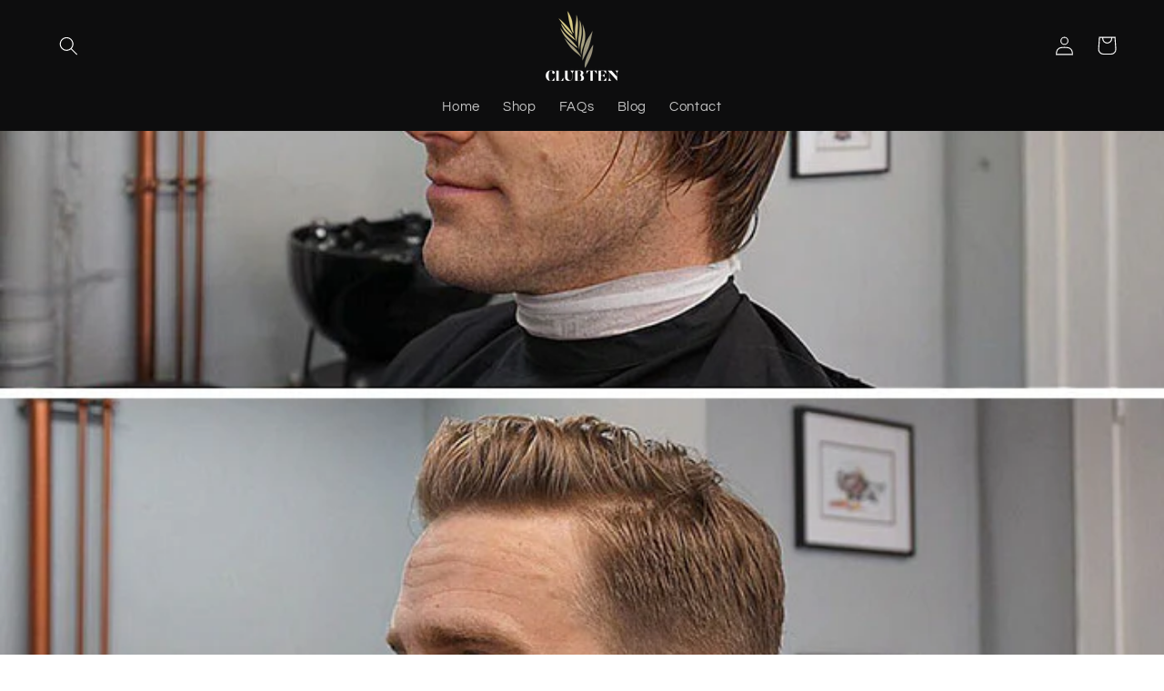

--- FILE ---
content_type: text/css
request_url: https://cdn.shopify.com/extensions/3591db02-572a-49ee-a184-8de0075ac551/mag-product-reviews-380/assets/frontend.css
body_size: 4378
content:
body {
  overflow-x: hidden;
}
.varified-img {
  width: 20px;
}
div#mag-product-review {
  margin-top: 40px;
}
div#mag-product-review .epr-title {
  text-align: center;
  font-size: 24px;
  margin-bottom: 10px;
  font-weight: 600;
  color: #000;
}
div#mag-product-review .epr-review {
  cursor: pointer;
}
div#mag-product-review .epr-review .epr-data .epr-review-here span.fa.fa-star {
  font-size: 24px;
  padding-right: 2px;
}
div#mag-product-review .epr-review .epr-data .epr-review-here span.rating {
  display: block;
  width: 100%;
  font-size: 14px;
  font-weight: bold;
}
div#mag-product-review .epr-review .epr-data {
  display: -webkit-box;
  display: -ms-flexbox;
  display: flex;
  -ms-flex-wrap: wrap;
  flex-wrap: wrap;
  -webkit-box-align: center;
  -ms-flex-align: center;
  align-items: center;
  -webkit-box-pack: justify;
  -ms-flex-pack: justify;
  justify-content: space-between;
  box-shadow: 1px 2px 11px 4px #e7e7e7;
  border-radius: 20px;
  padding: 20px;
}
.epr-review-form {
  margin-top: 20px;
}
div#mag-product-review .epr-review .epr-data .epr-review-here {
  font-weight: bold;
  flex: 1 0 50%;
  -ms-flex: 1 0 50%;
  flex: 1 0 50%;
  margin: 0 20px 0 10px;
  border-left: 1px solid #f2f2f2;
  border-right: 1px solid #f2f2f2;
  padding: 10px 0 10px 0;
}
.epr-review-Grid-main-wrapper {
  display: -webkit-box;
  display: -ms-flexbox;
  display: flex;
  -ms-flex-wrap: wrap;
  flex-wrap: wrap;
  -webkit-box-align: stretch;
  -ms-flex-align: stretch;
  align-items: stretch;
  margin: 0 -15px 30px;
}
.epr-review-Grid-main-wrapper .epr-review-Grid-wrapper-inner {
  width: 100%;
  -webkit-box-flex: 0;
  -ms-flex: 0 0 33.33%;
  flex: 0 0 33.33%;
  max-width: 33.33%;
  margin: 80px 0 0;
  padding: 0 15px;
  height: auto;
}
.epr-review-Grid-main-wrapper .epr-review-data-wrapper {
  text-align: center;
  position: relative;
  width: 100%;
  float: none;
  margin: 0;
  padding: 20px;
  -ms-flex-wrap: initial;
  flex-wrap: initial;
  -webkit-box-orient: vertical;
  -webkit-box-direction: normal;
  -ms-flex-direction: column;
  flex-direction: column;
}
.epr-review-Grid-main-wrapper .epr-review-data-wrapper .epr-review-head .epr-review-name {
  display: -webkit-box;
  display: -ms-flexbox;
  display: flex;
  -webkit-box-orient: vertical;
  -webkit-box-direction: normal;
  -ms-flex-direction: column;
  flex-direction: column;
  margin: 25px 0 0 0;
  height: 100%;
}
.epr-review-Grid-main-wrapper .epr-review-data-wrapper .epr-review-head .epr-reviewer-name {
  height: 100%;
}
.epr-review-Grid-main-wrapper .epr-review-head .epr-review-img {
  background: #fff;
}
.epr-review-data-wrapper .epr-review-head .epr-review-img {
  width: 100%;
  height: 100%;
  line-height: 1;
  border-radius: 50%;
  border: 0;
  padding: 0;
  aspect-ratio: 1 / 1;
  display: -webkit-box;
  display: -ms-flexbox;
  display: flex;
  -webkit-box-align: center;
  -ms-flex-align: center;
  align-items: center;
  -webkit-box-pack: center;
  -ms-flex-pack: center;
  justify-content: center;
  -o-object-fit: contain;
  object-fit: contain;
  font-size: 50px;
}
.epr-review-data-wrapper .epr-review-head {
  display: block;
  margin-left: 25px;
  position: relative;
}
.epr-review-data-wrapper span.epr-varified-img {
  cursor: pointer;
}
.epr-review-data-wrapper .epr-review-head .epr-review-name {
  margin: 0 0 0 15px;
  display: block;
}
.epr-review-data-wrapper .epr-review-head .epr-review-name .epr-reviewer-name {
  font-size: 18px;
  font-weight: 600;
  color: #000;
  display: block;
  text-align: center;
  position: relative;
}
.epr-review-body span.epr-review-title {
  font-weight: 400;
  margin-bottom: 5px;
  color: #000;
}
.epr-review-data-wrapper .epr-review-body span.epr-review-title {
  font-weight: 400;
}
.epr-review-list-main-wrapper .epr-review-data-wrapper .epr-review-footer {
  -webkit-box-flex: 0;
  -ms-flex: 0 0 100%;
  flex: 0 0 100%;
  display: none;
}
.epr-review-footer img.epr-review-share {
  width: 22px;
}
.epr-review-footer .collapse {
  display: -webkit-box;
  display: -ms-flexbox;
  display: flex;
  -webkit-box-align: center;
  -ms-flex-align: center;
  align-items: center;
  -webkit-box-pack: center;
  -ms-flex-pack: center;
  justify-content: center;
  margin: 5px 0 0 0;
}
.epr-review-footer>a:focus-visible {
  outline: 0;
  -webkit-box-shadow: none;
  box-shadow: none;
}
.epr-review-footer .collapse a {
  display: -webkit-box;
  display: -ms-flexbox;
  display: flex;
  -ms-flex-wrap: wrap;
  flex-wrap: wrap;
  -webkit-box-align: center;
  -ms-flex-align: center;
  align-items: center;
  -webkit-box-pack: center;
  -ms-flex-pack: center;
  justify-content: center;
  margin: 0 10px 0 0;
  width: 22px;
  height: 22px;
}
.epr-review-footer .collapse a img {
  width: 100%;
  height: 100%;
}
.epr-review-footer>a {
  display: block;
}
.epr-review-Grid-main-wrapper .epr-review-data-wrapper .epr-review-head {
  display: -webkit-box;
  display: -ms-flexbox;
  display: flex;
  -webkit-box-orient: vertical;
  -webkit-box-direction: normal;
  -ms-flex-direction: column;
  flex-direction: column;
  width: 100%;
  margin: 0 0 8px;
}
.epr-review-Grid-main-wrapper .epr-review-data-wrapper .epr-review-head .erp-review-img-main {
  margin: -59px auto 0;
  display: block;
}
.epr-review-rated span.fa {
  font-size: 14px;
  padding-right: 2px;
}
.epr-review-Grid-main-wrapper .epr-review-body {
  display: -webkit-box;
  display: -ms-flexbox;
  display: flex;
  -webkit-box-orient: vertical;
  -webkit-box-direction: normal;
  -ms-flex-direction: column;
  flex-direction: column;
  height: 100%;
  margin: 0 0 8px;
}
.epr-review-Grid-main-wrapper .epr-review-body .epr-review-description {
  height: 100%;
}
.epr-review-Grid-main-wrapper .epr-review-body span.epr-review-description,
.epr-review-slider-main-wrapper .epr-review-data-wrapper .epr-review-body span.epr-review-description {
  font-size: 12px;
  word-break: normal;
}
.epr-best-review-page .epr-review-data-wrapper .epr-review-head .epr-review-name {
  margin-left: 0;
}
div#epr-pagination {
  padding-top: 10px;
  text-align: center;
}
.epr-review-slider-main-wrapper .epr-review-data-wrapper .epr-review-body {
  display: -webkit-box;
  display: -ms-flexbox;
  display: flex;
  -webkit-box-orient: vertical;
  -webkit-box-direction: normal;
  -ms-flex-direction: column;
  flex-direction: column;
  height: 100%;
  margin: 8px 0;
}
.epr-form-content-wrapp button#submit-btn-text {
  background-color: #182e49;
  color: #fff;
  padding: 10px 25px;
}
button#submit-btn-text.not-click {
  pointer-events: none;
}
.epr-review-list-main-wrapper .epr-review-name {
  margin-left: 15px;
}
.epr-review-form span.epr-form-title {
  font-size: 18px;
  color: #000;
  font-weight: 600;
  text-align: left;
  width: 100%;
  display: block;
  margin-bottom: 10px;
}
.epr-review-list-main-wrapper .epr-review-data-wrapper {
  margin-bottom: 20px;
}
.epr-review-data-wrapper {
  display: -webkit-box;
  display: -ms-flexbox;
  display: flex;
  -ms-flex-wrap: wrap;
  flex-wrap: wrap;
  -webkit-box-align: stretch;
  -ms-flex-align: stretch;
  align-items: stretch;
  -webkit-box-shadow: 1px 2px 11px 4px #e7e7e7;
  box-shadow: 1px 2px 11px 4px #e7e7e7;
  border-radius: 20px;
  padding: 20px;
  height: 100%;
  position: relative;
  line-height: 1.5;
}
.epr-review-list-main-wrapper .epr-review-data-wrapper .epr-review-body {
  -webkit-box-flex: 0;
  -ms-flex: 0 0 100%;
  flex: 0 0 100%;
  display: -webkit-box;
  display: -ms-flexbox;
  display: flex;
  -webkit-box-orient: vertical;
  -webkit-box-direction: normal;
  -ms-flex-direction: column;
  flex-direction: column;
  -webkit-box-align: center;
  -ms-flex-align: center;
  align-items: center;
  font-size: 16px;
  margin: 0 0 15px;
}
.epr-review-list-main-wrapper .epr-review-data-wrapper .epr-review-head {
  -webkit-box-flex: 0;
  -ms-flex: 0 0 100%;
  flex: 0 0 100%;
  display: -webkit-box;
  display: -ms-flexbox;
  display: flex;
  -webkit-box-align: center;
  -ms-flex-align: center;
  align-items: center;
  -webkit-box-pack: center;
  -ms-flex-pack: center;
  justify-content: center;
  margin: 0 0 15px;
}
.epr-review-data-wrapper .epr-review-head .erp-review-img-main {
  width: 78px;
  height: 78px;
  font-size: 70px;
  border-radius: 100%;
  -webkit-box-shadow: 1px 2px 11px 4px #e7e7e7;
  box-shadow: 1px 2px 11px 4px #e7e7e7;
  margin: 0;
}
.epr-review-slider-main-wrapper .slick-slide:focus {
  outline: 0;
  border: 0;
}
.epr-review-slider-main-wrapper .slick-slide {
  -webkit-box-shadow: 1px 2px 11px 4px #e7e7e7;
  box-shadow: 1px 2px 11px 4px #e7e7e7;
  border-radius: 20px;
  padding: 20px;
  margin: 59px 15px 15px 15px;
}
.swiper .epr-review-slider-main-wrapper .epr-review-data-wrapper {
  display: -webkit-box;
  display: -ms-flexbox;
  display: flex;
  -ms-flex-wrap: initial;
  flex-wrap: initial;
  -webkit-box-orient: vertical;
  -webkit-box-direction: normal;
  -ms-flex-direction: column;
  flex-direction: column;
  -webkit-box-shadow: 1px 2px 11px 4px #e7e7e7;
  box-shadow: 1px 2px 11px 4px #e7e7e7;
  text-align: center;
  margin: 80px 0 0 0;
  border-radius: 20px;
  padding: 20px 0;
  height: auto;
}
.swiper .epr-review-slider-main-wrapper .epr-review-data-wrapper .epr-review-img {
  background: #fff;
  padding: 0;
  aspect-ratio: 1 / 1;
}
.epr-review-slider-main-wrapper .epr-review-data-wrapper .epr-review-head .erp-review-img-main {
  margin: -59px auto 0;
  -webkit-box-shadow: 1px 2px 11px 4px #e7e7e7;
  box-shadow: 1px 2px 11px 4px #e7e7e7;
  border-radius: 100%;
}
.epr-review-slider-main-wrapper .epr-review-data-wrapper .epr-review-head {
  margin: 0;
}
.epr-review-slider-main-wrapper .slick-track {
  display: -webkit-box;
  display: -ms-flexbox;
  display: flex;
  -webkit-box-align: stretch;
  -ms-flex-align: stretch;
  align-items: stretch;
}
.epr-review-slider-main-wrapper .slick-track .slick-slide {
  height: auto;
}
.epr-review-slider-main-wrapper .slick-track .slick-slide>div {
  height: 100%;
}
.epr-review-slider-main-wrapper .epr-review-data-wrapper .epr-review-name {
  margin: 15px 0 0;
}
.epr-review-slider-main-wrapper .epr-review-footer>a .epr-review-share {
  margin: 0 auto;
}
.epr-review-list-main-wrapper .epr-review-footer .collapse {
  -webkit-box-pack: start;
  -ms-flex-pack: start;
  justify-content: flex-start;
}
.epr-review-slider-main-wrapper {
  margin-bottom: 50px;
}
.epr-form-content-wrapp {
  margin-bottom: 30px;
}
form#erpReviewFrom span.warning {
  color: red;
  padding-bottom: 12px;
  display: block;
}
span#alert-text p {
  color: green;
  border: 1px solid green;
  width: 100%;
  display: block;
  padding: 6px 15px;
  border-radius: 4px;
  margin-top: 10px;
}
/* =========== product ======== */
div#epr-product-title-review .epr-review-here span.rating {
  display: block;
  font-size: 14px;
  font-weight: 600;
}
.epr-review-here span.fa {
  font-size: 18px;
  padding-right: 2px;
}
div#epr-product-title-review {
  margin-bottom: 15px;
}
span#productPrice-product-template span {
  font-size: 20px;
}
ul.inline-list.product-meta span#comparePrice-product-template {
  border: 0;
  color: green;
  padding: 0;
  font-size: 14px;
  text-transform: capitalize;
}
hr#variantBreak {
  border-top: 1px solid #ececec;
}
form#addToCartForm-product-template label {
  font-weight: 700;
}
form#addToCartForm-product-template .payment-buttons {
  -webkit-box-orient: horizontal;
  -webkit-box-direction: normal;
  -ms-flex-direction: row;
  flex-direction: row;
  margin-top: 15px;
}
form#addToCartForm-product-template .payment-buttons button.shopify-payment-button__button {
  margin-top: 0;
  height: 50px;
  margin-left: 15px;
  background-color: #182e49;
  border: 2px solid #182e49;
}
form#addToCartForm-product-template .payment-buttons button#addToCart-product-template {
  height: 50px;
  border: 2px solid #182e49;
  color: #182e49;
}
form#addToCartForm-product-template .payment-buttons button#addToCart-product-template:hover {
  background: #182e49;
  color: #fff;
}
form#addToCartForm-product-template .selector-wrapper .single-option-selector {
  border: 1px solid #182e49;
  color: #182e49;
}
form#addToCartForm-product-template .payment-buttons button.shopify-payment-button__button:hover {
  color: #182e49;
  background: #fff;
}
.form-group .label.form-label {
  display: block;
  font-weight: 600;
}
.form-group .form-control {
  display: block;
  width: 100%;
}
#erpReviewFrom .form-group {
  margin: 20px 0;
}
h1.epr-best-review-title {
  text-align: center;
  margin-top: 30px;
}
div#epr-product-title-review .epr-review-here {
  cursor: pointer;
}
.epr-best-review-page {
  display: -webkit-box;
  display: -ms-flexbox;
  display: flex;
  -webkit-box-align: center;
  -ms-flex-align: center;
  align-items: center;
  -webkit-box-orient: vertical;
  -webkit-box-direction: normal;
  -ms-flex-direction: column;
  flex-direction: column;
  -webkit-box-pack: center;
  -ms-flex-pack: center;
  justify-content: center;
  height: 100%;
}
.epr-best-review-page .epr-review-Grid-main-wrapper {
  display: inline-block;
  margin-top: 0;
  -webkit-columns: 3;
  -moz-columns: 3;
  columns: 3;
  -webkit-column-gap: 1.5rem;
  -moz-column-gap: 1.5rem;
  column-gap: 1.5rem;
}
.epr-best-review-page .epr-review-Grid-main-wrapper .epr-review-data-wrapper {
  width: 100%;
  margin: 25px 0;
  display: inline-block;
  float: none;
  padding: 20px;
}
.epr-best-review-page span.epr-content-blank {
  font-size: 16px;
  font-weight: 600;
  color: #000;
  margin-top: 30px;
}
.epr-best-review-page img.noreview-img {
  max-width: 400px;
  margin-top: 30px;
}
.el-trust-badge a {
  font-size: 18px;
  color: #000;
  text-decoration: none;
  padding-right: 15px;
  display: -webkit-box;
  display: -ms-flexbox;
  display: flex;
  -webkit-box-pack: end;
  -ms-flex-pack: end;
  justify-content: flex-end;
  -webkit-box-align: center;
  -ms-flex-align: center;
  align-items: center;
}
.el-slider-header {
  font-size: x-large;
  font-weight: bold;
}
hr.el-slider-line {
  margin: 2px;
  border: outset;
}
.el-slider {
  margin-left: 40px;
  margin-right: 40px;
}
.el-trust-badge a img {
  width: 20px;
  height: 20px;
  margin-left: 15px;
}
.epr-review-form #erpReviewFrom .form-group {
  margin: 0 0 15px 0;
  line-height: 1.5;
}
.epr-review-form .form-group .form-label {
  font-size: 18px;
  font-weight: 500;
  color: #272525;
  margin: 0 0 4px;
  display: block;
}
.epr-review-form .form-group input,
.epr-review-form .form-group textarea {
  border-radius: 10px;
  padding: 12px 15px;
  border: 2px solid #DEDEDE;
  font-size: 16px;
  font-weight: 400;
  color: #28231D;
  -webkit-box-shadow: -4px 4px 3px #dedede;
  box-shadow: -4px 4px 3px #dedede;
  -webkit-transition: .30s linear;
  -o-transition: .30s linear;
  transition: .30s linear;
}
.epr-review-form .form-group input:focus-visible,
.epr-review-form .form-group textarea:focus-visible {
  outline: none;
  box-shadow: none;
}
.epr-review-form .form-group input:hover,
.epr-review-form .form-group textarea:hover {
  border: 2px solid #BABBBF;
}
.epr-review-form .form-group input:focus,
.epr-review-form .form-group textarea:focus {
  margin: 3px 0px 0px -3px;
}
.epr-review-form .form-group input::placeholder,
.epr-review-form .form-group textarea::placeholder {
  color: #ADB7BF;
  text-transform: capitalize;
}
.epr-review-form #erpReviewFrom .form-submit-btn {
  margin: 30px 0 0;
  text-align: end;
}
div#mag-product-review .epr-review .epr-data.no-review .epr-review-here {
  border: 0;
}
#epr-product-reviews .el-pagination>span {
  display: -webkit-box;
  display: -ms-flexbox;
  display: flex;
  -ms-flex-wrap: wrap;
  flex-wrap: wrap;
  -webkit-box-align: center;
  -ms-flex-align: center;
  align-items: center;
  -webkit-box-pack: center;
  -ms-flex-pack: center;
  justify-content: center;
}
#epr-product-reviews .el-pagination span#paginate-list-text,
#epr-product-reviews .el-pagination span#paginate-grid-text {
  font-size: 20px;
  padding: 0 10px;
  font-weight: 600;
  cursor: pointer;
}
#epr-product-reviews .el-pagination span#paginate-list-text svg,
#epr-product-reviews .el-pagination span#paginate-grid-text svg {
  width: 24px;
  height: 24px;
  vertical-align: text-top;
}
.epr-review-slider-main-wrapper .epr-review-data-wrapper .epr-review-description {
  height: 100%;
}
.epr-review-Grid-main-wrapper .epr-review-data-wrapper span.epr-varified-img,
.epr-review-list-main-wrapper .epr-review-data-wrapper span.epr-varified-img {
  top: 15px;
  right: 15px;
  vertical-align: middle;
  text-align: right;
}
/* .collapse.hide {
  display: none;
} */
.epr-review-form.hide {
  display: none;
}
.mag-logo-wrapper {
  display: -webkit-box;
  display: -ms-flexbox;
  display: flex;
  -webkit-box-pack: end;
  -ms-flex-pack: end;
  justify-content: flex-end;
}
.form.mag-logo-wrapper {
  margin-top: 10px;
}
.slider.mag-logo-image {
  margin-bottom: 10px;
}
.mag-logo-wrapper span {
  margin-right: 5px;
  font-size: 13px;
}
.mag-logo-wrapper a {
  text-decoration: none;
  color: #000;
  display: -webkit-box;
  display: -ms-flexbox;
  display: flex;
  -webkit-box-align: center;
  -ms-flex-align: center;
  align-items: center;
  opacity: 0.3;
}
.mag-logo-image img {
  width: 45px;
  height: auto;
}
.epr-review-img {
  word-wrap: break-word;
}
.erp-review-img-main {
  width: 200px;
  height: 200px;
}
.mag-comment.mag-review-comment {
  display: -webkit-box;
  display: -ms-flexbox;
  display: flex;
  max-width: 80%;
  width: 100%;
}
.mag-comment .mag-comment-avatar {
  -webkit-box-flex: 0;
  -ms-flex: 0 0 100px;
  flex: 0 0 100px;
  margin: 0 10px;
  border-left: 2px solid #000;
  padding: 0 10px;
}
.mag-comment .mag-custom-content {
  display: -webkit-box;
  display: -ms-flexbox;
  display: flex;
  -ms-flex-wrap: wrap;
  flex-wrap: wrap;
  margin: 10px 0 10px 40px;
}
.mag-comment .mag-comment-data {
  -webkit-box-flex: 1;
  -ms-flex: 1;
  flex: 1;
  border-left: 1px solid #858585;
  padding-left: 15px;
}
.mag-comment #more {
  display: none;
}
.mag-comment button#readMore {
  background-color: transparent;
  border: none;
  color: cadetblue;
  padding: 0;
  cursor: pointer;
}
.mag-review-required,
.required-review-image,
.mag-name-value,
.mag-email-value,
.mag-title-value,
.mag-description-value {
  color: #F00;
}
.mag-review-required.hide,
.required-review-image.hide,
.mag-name-value.hide,
.mag-email-value.hide,
.mag-title-value.hide,
.mag-description-value.hide {
  display: none;
}
.epr-wrapper .swiper.mySwiper {
  padding: 0 10px;
}
#epr-product-title-review span {
  cursor: pointer;
}
/* Star reviews in PDP page */
.mag-review-star .progress {
  overflow: hidden;
  height: 12px;
  background-color: #85858529;
  width: 100%;
  margin: 0 10px;
}
.mag-review-star .progress-bar {
  width: 0;
  height: 100%;
  color: #fff;
  text-align: center;
  background-color: #ee303c;
}
.mag-review-star .progress-striped .progress-bar {
  background-color: orange;
  background-size: 40px 40px;
}
.mag-review-star .progress.active .progress-bar {
  -webkit-animation: progress-bar-stripes 2s linear infinite;
  animation: progress-bar-stripes 2s linear infinite;
  -moz-animation: progress-bar-stripes 2s linear infinite;
}
.mag-review-star .mag-review-count-wrapper {
  margin: 0;
  width: 50px;
  line-height: normal;
}
.mag-review-star .mag-review-count-wrapper a.mag-review-count {
  cursor: pointer;
  text-decoration: underline;
}
.mag-overoll-count {
  font-size: 40px;
  font-weight: 700;
  margin: 0;
}
.mag-review-count-wrapper p {
  font-weight: 700;
  margin: 0;
}
.epr-data .mag-total-review-wrap {
  text-align: center;
  -webkit-box-flex: 1;
  -ms-flex: 1 0 20%;
  flex: 1 0 20%;
}
.epr-collaps-btn.btn.button {
  margin: 0;
  -webkit-box-flex: 1;
  -ms-flex: 1 0 20%;
  flex: 1 0 20%;
  text-align: center;
}
.mag-sort-rating-group {
  text-align: right;
}
#mag-product-review .mag-select-menu {
  max-width: fit-content;
  position: relative;
  margin: 0 0 20px auto;
}
#mag-product-review .mag-select-menu .select-btn {
  display: -webkit-box;
  display: -ms-flexbox;
  display: flex;
  -webkit-box-align: center;
  -ms-flex-align: center;
  align-items: center;
  -webkit-box-pack: center;
  -ms-flex-pack: center;
  justify-content: center;
  -webkit-box-shadow: 0 0 5px rgba(0, 0, 0, 0.1);
  box-shadow: 0 0 5px rgba(0, 0, 0, 0.1);
  background: #fff;
  padding: 6px;
  font-size: 16px;
  font-weight: 400;
  border-radius: 34px;
  cursor: pointer;
  width: fit-content;
  margin-left: auto;
}
#mag-product-review .mag-select-menu .sBtn-text {
  display: -webkit-inline-box;
  display: -ms-inline-flexbox;
  display: inline-flex;
  -webkit-box-align: center;
  -ms-flex-align: center;
  align-items: center;
}
#mag-product-review .mag-select-menu .select-btn svg {
  margin-right: 10px;
}
#mag-product-review .mag-select-menu .options {
  position: absolute;
  display: none;
  right: 0;
  width: 330px;
  overflow-y: auto;
  max-height: 295px;
  padding: 10px;
  margin-top: 10px;
  border-radius: 8px;
  background: #fff;
  box-shadow: 0 0 10px rgba(0, 0, 0, 0.1);
  animation-name: fadeInDown;
  -webkit-animation-name: fadeInDown;
  animation-duration: 0.35s;
  animation-fill-mode: both;
  -webkit-animation-duration: 0.35s;
  -webkit-animation-fill-mode: both;
}
#mag-product-review .mag-select-menu .options .option {
  display: -webkit-box;
  display: -ms-flexbox;
  display: flex;
  -webkit-box-align: center;
  -ms-flex-align: center;
  align-items: center;
  height: 40px;
  cursor: pointer;
  padding: 0 16px;
  border-radius: 8px;
  background: #fff;
}
#mag-product-review .mag-select-menu .options .option:hover {
  background: #f2f2f2;
}
#mag-product-review .mag-select-menu .options .option svg {
  font-size: 25px;
  margin-right: 12px;
}
#mag-product-review .mag-select-menu .options .option .option-text {
  font-size: 16px;
  color: #333;
}
#mag-product-review .select-btn i {
  font-size: 25px;
  transition: 0.3s;
}
#mag-product-review .mag-select-menu.active .select-btn svg {
  -webkit-transform: rotate(-180deg);
  -ms-transform: rotate(-180deg);
  transform: rotate(-180deg);
}
#mag-product-review .mag-select-menu.active .options {
  display: block;
  opacity: 0;
  z-index: 2;
  animation-name: fadeInUp;
  -webkit-animation-name: fadeInUp;
  animation-duration: 0.4s;
  animation-fill-mode: both;
  -webkit-animation-duration: 0.4s;
  -webkit-animation-fill-mode: both;
}
.review-date {
  position: absolute;
  top: -5px;
  right: 5px;
  font-style: italic;
  font-size: 15px;
}
.epr-review-list-main-wrapper .review-date {
  top: 8px;
  right: 15px;
}
.mag-review-description-content {
  display: block;
}
/* Tooltip start */
.epr-varified-img .mag-tooltip {
  visibility: hidden;
  width: fit-content;
  background-color: #fff;
  border: 1px solid #ebebeb;
  color: #000;
  text-align: center;
  border-radius: 6px;
  padding: 3px 10px;
  position: absolute;
  z-index: 1;
  font-size: 14px;
  font-weight: 100;
  top: 0px;
  left: 52px;
  top: -22px;
  left: 50%;
  -webkit-transform: translate(-50%, -50%);
  -ms-transform: translate(-50%, -50%);
  transform: translate(-50%, -50%);
}
.epr-varified-img .mag-tooltip:before {
  content: '';
  position: absolute;
  top: 100%;
  left: 50%;
  margin-left: -5px;
  border-width: 7px;
  border-style: solid;
  border-color: #ebebeb transparent transparent transparent;
}
.epr-varified-img:hover .mag-tooltip {
  visibility: visible;
}
/* Tooltip end */
@keyframes fadeInUp {
  from {
    transform: translate3d(0, 30px, 0);
  }
  to {
    transform: translate3d(0, 0, 0);
    opacity: 1;
  }
}
@keyframes fadeInDown {
  from {
    transform: translate3d(0, 0, 0);
    opacity: 1;
  }
  to {
    transform: translate3d(0, 20px, 0);
    opacity: 0;
  }
}
.mag-review-star {
  display: -webkit-box;
  display: -ms-flexbox;
  display: flex;
  -webkit-box-pack: center;
  -ms-flex-pack: center;
  justify-content: center;
  -webkit-box-align: center;
  -ms-flex-align: center;
  align-items: center;
  width: 100%;
  padding: 0 10px;
  margin: 2px 0;
}
.mag-review-star .mag-star-icon {
  margin: 0;
  text-align: center;
  display: -webkit-box;
  display: -ms-flexbox;
  display: flex;
  padding-left: 10px;
  -webkit-box-pack: end;
  -ms-flex-pack: end;
  justify-content: flex-end;
}
.mag-stars svg,
.epr-review-name svg,
.mag-star-icon svg,
#epr-product-title-review svg,
#epr-product-collection-review svg,
.epr-stars svg {
  display: inline-block;
  margin: 0 1px;
}
.epr-stars svg {
  cursor: pointer;
  -webkit-transition: fill 0.1s ease;
  -o-transition: fill 0.1s ease;
  transition: fill 0.1s ease;
}
/* All review page start */
.main-mag-grid-wrapper {
  column-count: 4;
}
.main-mag-grid-wrapper .mag-grid-wrapper {
  margin: 0 0 20px 0;
  -webkit-column-break-inside: avoid;
  -moz-column-break-inside: avoid;
  break-inside: avoid;
  background-color: #fff;
  border: 0;
  box-shadow: 1px 2px 11px 4px #e7e7e7;
  border-radius: 20px;
  text-align: center;
}
.main-mag-grid-wrapper .mag-grid-content {
  padding: 15px;
  background-color: transparent;
}
.main-mag-grid-wrapper .grid-content-head {
  display: -webkit-box;
  display: -ms-flexbox;
  display: flex;
  -ms-flex-wrap: wrap;
  flex-wrap: wrap;
  -webkit-box-align: center;
  -ms-flex-align: center;
  align-items: center;
  -webkit-box-pack: center;
  -ms-flex-pack: center;
  justify-content: center;
  margin: 10px 0;
  font-weight: 700;
}
.main-mag-grid-wrapper .grid-content-head .varified-img {
  width: 20px;
}
.main-mag-grid-wrapper .grid-content-head .verify-icon {
  margin: 0 5px;
}
.main-mag-grid-wrapper .mag-grid-row-wrapper:nth-child(4) {
  margin: 0;
}
.main-mag-grid-wrapper .mag-grid-content .grid-inner-content-head {
  margin: 10px 0;
}
.main-mag-grid-wrapper .grid-inner-content {
  word-break: break-word;
}
.mag-all-reviews img {
  width: 100%;
  height: auto;
}
.mag-all-reviews .mag-all-review-link {
  text-decoration: none;
  color: #000;
}
.mag-all-reviews ul,
.mag-all-reviews li {
  list-style-type: none;
}
/* Pagination css */
.mag-all-reviews .el-pagination {
  text-align: center;
}
.mag-all-reviews .el-pagination span#paginate-grid-text {
  vertical-align: middle;
  font-size: 20px;
  padding: 0 10px;
  font-weight: 600;
  cursor: pointer;
}
.mag-all-reviews .el-pagination span#paginate-grid-text svg {
  width: 24px;
  height: 24px;
  vertical-align: middle;
}
.mag-all-reviews .el-pagination span {
  display: -webkit-box;
  display: -ms-flexbox;
  display: flex;
  -webkit-box-align: center;
  -ms-flex-align: center;
  align-items: center;
  -webkit-box-pack: center;
  -ms-flex-pack: center;
  justify-content: center;
  -ms-flex-wrap: wrap;
  flex-wrap: wrap;
}
.mag-all-reviews nav[role="navigation"] {
  text-align: center;
}
.swiper .epr-review-slider-main-wrapper .epr-review-data-wrapper .review-date {
  right: 20px;
  top: 0;
}
.mag-all-reviews .el-pagination span.disabled {
  pointer-events: none;
  color: #8585856b;
}
.mag-all-reviews .el-pagination .relative-inner-all-reviews.active,
#epr-product-reviews .relative-inner.active {
  color: var(--star-color, orange);
}
.mag-all-reviews video.grid-images-wrapper {
  width: 100%;
  height: auto;
  display: -webkit-box;
  display: -ms-flexbox;
  display: flex;
}
.mag-all-reviews-main .mag-pagination-wrapper {
  text-align: end;
}
.mag-all-reviews .mag-grid-wrapper {
  cursor: pointer;
}
/* All review page end */
/*Jaydeep*/
.mag-all-reviews-main select#mag-pagination {
  box-shadow: 0 0 5px rgba(0, 0, 0, 0.1);
  background-color: #fff;
  padding: 8px;
  border-radius: 4px;
  font-size: 16px;
}
select#mag-pagination:focus {
  outline: 0;
}
/*Adjust Sort button size as per translation*/
/* Darshi */
.mag-all-reviews .grid-images-wrapper img,
.mag-all-reviews .grid-images-wrapper video {
  display: -webkit-box;
  display: -ms-flexbox;
  display: flex;
  -webkit-box-align: center;
  -ms-flex-align: center;
  align-items: center;
  -webkit-box-pack: center;
  -ms-flex-pack: center;
  justify-content: center;
  -o-object-fit: contain;
  object-fit: contain;
  padding: 0;
  aspect-ratio: 1 / 1;
  font-size: 50px;
  border-radius: 100%;
  background-color: #fff;
}
.mag-avtar-grid .grid-images-wrapper {
  border-radius: 100%;
  box-shadow: 1px 2px 11px 4px #e7e7e7;
  display: block;
  width: 78px;
  height: 78px;
  font-size: 70px;
  margin: 0 auto;
  position: relative;
  top: -30px;
}
.mag-all-reviews ul.main-mag-grid-wrapper {
  padding: 0;
  margin: 50px 0 0 0;
}
.mag-grid-wrapper.mag-avtar-grid {
  margin: 50px 0 20px;
}
.main-mag-grid-wrapper .mag-grid-wrapper.mag-avtar-grid .mag-grid-content {
  margin: -30px 0 20px 0;
}
#mag-product-review .epr-wrapper {
  max-width: 1400px;
  width: 100%;
  margin: 0 auto 30px;
  padding: 0 16px;
}
.epr-wrapper nav[role="navigation"] {
  text-align: center;
}
.epr-review-list-main-wrapper .epr-review-data-wrapper .epr-review-head .epr-review-name .epr-reviewer-name {
  text-align: left;
}
.mag-all-reviews .grid-images-wrapper video {
  top: 0;
}
/* All review count badge start */
#mag-all-review-counter-badge .mag-all-reviews-badge-wrapper {
  text-align: center;
}
#mag-all-review-counter-badge .mag-all-reviews-badge-wrapper {
  font-size: 20px;
  font-weight: 500;
  color: orange;
}
#mag-all-review-counter-badge .mag-all-reviews-badge-wrapper span.mag-all-reiew-text {
  font-size: 15px;
}
#mag-all-review-counter-badge .mag-all-reviews-badge-wrapper span.mag-all-review-stars {
  padding-right: 15px;
  border-right: 2px solid orange;
  margin-right: 15px;
}
#mag-all-review-counter-badge .mag-all-reviews-badge-wrapper .mag-all-review-stars .mag-all-review-stars-svg {
  margin-left: 10px;
}
#mag-all-review-counter-badge .mag-all-reviews-badge-wrapper .mag-all-review-stars .mag-all-review-stars-svg svg {
  margin-right: 2px;
}
#mag-all-review-counter-badge .mag-all-reviews-badge-wrapper .mag-all-review-stars .mag-all-review-avg-rating {
  font-weight: 800;
}
.mag-verified-review-wrapper .mag-crown svg {
  width: 100px;
  height: 70px;
}
.mag-verified-review-wrapper .mag-logo img {
  width: 45px;
  height: auto;
  margin-top: 1px;
  margin-left: 5px;
}
.mag-verified-review-wrapper .mag-review-count p {
  margin: 0;
  font-weight: 700;
  font-size: 19px;
  text-transform: uppercase;
}
.mag-verified-review-wrapper .mag-review-count span {
  display: block;
}
.mag-verified-review-wrapper {
  text-align: center;
  padding: 10px;
  display: -webkit-box;
  display: -ms-flexbox;
  display: flex;
  -ms-flex-wrap: wrap;
  flex-wrap: wrap;
  -webkit-box-align: center;
  -ms-flex-align: center;
  align-items: center;
  -webkit-box-pack: center;
  -ms-flex-pack: center;
  justify-content: center;
}
.mag-verified-review-wrapper .mag-verified-review {
  margin: 0 0 10px 0;
  display: -webkit-box;
  display: -ms-flexbox;
  display: flex;
  -ms-flex-wrap: wrap;
  flex-wrap: wrap;
  -webkit-box-align: center;
  -ms-flex-align: center;
  align-items: center;
  -webkit-box-pack: center;
  -ms-flex-pack: center;
  justify-content: center;
}
.mag-verified-review-wrapper .mag-review-count .mag-logo p {
  display: inline;
  line-height: 1;
  vertical-align: top;
}

/* All review count badge end */
/* Review Confirmation message css */
.mag-review-confirmation {
  padding: 16px;
  border-radius: 16px;
  font-size: 20px;
  position: relative;
}
.mag-review-confirmation span {
  cursor: pointer;
  position: absolute;
  right: 20px;
  top: 20px;
}

/* End of Review Confirmation css */
.see-all-reviews.hide {
  display: none;
}
.see-all-reviews {
  display: -webkit-box;
  display: -ms-flexbox;
  display: flex;
  -ms-flex-wrap: wrap;
  flex-wrap: wrap;
  -webkit-box-pack: center;
  -ms-flex-pack: center;
  justify-content: center;
  color: var(--star-color, orange);
  padding: 10px;
  text-align: center;
  word-break: break-word;
  word-wrap: break-word;
  white-space: normal;
}
a#readMoreReviewDescp.hide,
a#readMoreDescp.hide {
  display: inline-block;
}
.epr-review-description {
  word-wrap: break-word;
  white-space: normal;
  word-break: break-word;
}
.epr-review-Grid-wrapper-inner .review-date {
  top: 20px;
  right: 0;
  line-height: normal;
}
.mag-all-reviews-main {
  padding: 30px 0;
}
@media only screen and (max-width: 991px) {
  .epr-review-slider-main-wrapper .slick-slide {
    padding-right: 15px;
  }
  .epr-best-review-page .epr-review-Grid-main-wrapper {
    -webkit-columns: 2;
    -moz-columns: 2;
    columns: 2;
  }
  .main-mag-grid-wrapper {
    -webkit-column-count: 3;
    -moz-column-count: 3;
    column-count: 3;
  }
}
@media only screen and (max-width: 767px) {
  .epr-best-review-page .epr-review-Grid-main-wrapper {
    columns: auto;
    display: block;
  }
  .swiper .epr-review-slider-main-wrapper .epr-review-data-wrapper .review-date {
    top: -5px;
    right: 8px;
  }
  .epr-best-review-page {
    display: block;
  }
  .epr-review-Grid-main-wrapper .epr-review-data-wrapper {
    padding: 10px;
  }
  div#mag-product-review .epr-review .epr-data {
    display: block;
    text-align: center;
  }
  div#mag-product-review .epr-review .epr-data .epr-collaps-btn {
    margin: 20px 0;
  }
  .epr-review-data-wrapper {
    padding: 15px;
  }
  .epr-review-data-wrapper .epr-review-head .erp-review-img-main {
    width: 45px;
    height: 45px;
  }
  .epr-review-data-wrapper .epr-review-head .epr-review-name {
    margin: 20px 0 0 10px;
  }
  .epr-review-data-wrapper .epr-review-head .epr-review-name .epr-reviewer-name {
    font-size: 16px;
  }
  .epr-review-list-main-wrapper .epr-review-data-wrapper .epr-review-body {
    font-size: 14px;
  }
  .epr-review-footer .collapse a {
    width: 18px;
    height: 18px;
  }
  .epr-review-footer img.epr-review-share {
    width: 18px;
  }
  .epr-review-list-main-wrapper .epr-review-data-wrapper {
    margin-bottom: 15px;
  }
  .epr-review-slider-main-wrapper .epr-review-data-wrapper .epr-review-head .erp-review-img-main {
    margin: -39px auto 0;
  }
  .epr-review-slider-main-wrapper .slick-slide {
    margin: 39px 15px 15px 15px;
  }
  .epr-review-Grid-main-wrapper .epr-review-Grid-wrapper-inner {
    -webkit-box-flex: 0;
    -ms-flex: 0 0 50%;
    flex: 0 0 50%;
    max-width: 50%;
    margin: 30px 0 0;
    padding: 0 5px;
  }
  .epr-review-Grid-main-wrapper .epr-review-data-wrapper .epr-review-head .erp-review-img-main {
    margin: -33px auto 0;
  }
  .main-mag-grid-wrapper {
    -webkit-column-count: 2;
    -moz-column-count: 2;
    column-count: 2;
  }
  .grid-inner-content {
    word-break: break-word;
  }
  .epr-review-list-main-wrapper .epr-review-data-wrapper .epr-review-head {
    -webkit-box-orient: vertical;
    -webkit-box-direction: normal;
    -ms-flex-direction: column;
    flex-direction: column;
  }
  .epr-review-list-main-wrapper .epr-review-data-wrapper .epr-review-name {
    margin-top: 15px;
  }
  #mag-product-review .mag-select-menu .options {
    max-width: 240px;
  }
  div#mag-product-review .epr-review .epr-data .epr-review-here {
    margin: 0;
    border: 0;
  }
  .mag-review-star .mag-star-icon {
    padding: 0;
  }
  .mag-review-star {
    padding: 0;
  }
  .epr-review-data-wrapper .epr-review-head .epr-review-img {
    font-size: 30px;
  }
  .swiper .epr-review-slider-main-wrapper .epr-review-data-wrapper {
    margin: 30px 0 0 0;
  }
}
@media only screen and (max-width: 576px) {
  .main-mag-grid-wrapper {
    -webkit-column-count: 1;
    -moz-column-count: 1;
    column-count: 1;
  }
}
@media only screen and (max-width:425px) {
  .mag-review-star .mag-star-icon {
    margin: 0;
  }  .mag-review-star .mag-review-status {
    width: 60px;
  }
}